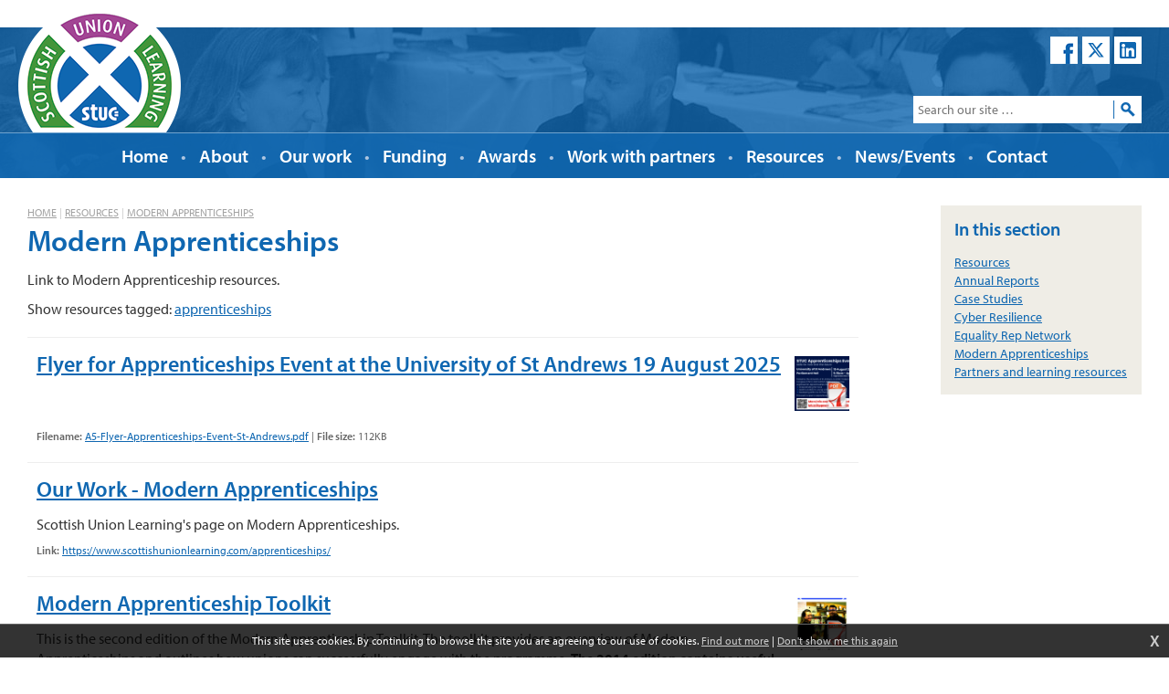

--- FILE ---
content_type: text/html; charset=UTF-8
request_url: https://www.scottishunionlearning.com/resources/?cat=39
body_size: 3239
content:
<!DOCTYPE html>
<html>
<head>
<title>Scottish Union Learning | Resources | Modern Apprenticeships</title>
<meta http-equiv="Content-Type" content="text/html; charset=utf-8">
<meta name="viewport" content="width=device-width, initial-scale=1.0">
<base href="https://www.scottishunionlearning.com/">
<link rel="stylesheet" href="https://use.typekit.net/rdp7bpf.css">
<link rel="stylesheet" type="text/css" href="/templates/fl_styles.css" media="all">
<link rel="stylesheet" type="text/css" href="/templates/sul.css?0114" media="all">
<link rel="image_src" href="https://www.scottishunionlearning.com/resources/562-tn.png">

<script type="text/javascript" src="https://www.scottishunionlearning.com/scripting/mootools.js?0626"></script>
<script type="text/javascript" src="https://www.scottishunionlearning.com/scripting/cmsplus_frontend.js?1025"></script>
<script async src="https://www.google.com/recaptcha/api.js"></script>
<meta property="og:site_name" content="Scottish Union Learning"><meta property="og:title" content="Resources | Modern Apprenticeships"><meta property="og:image" content="https://www.scottishunionlearning.com/resources/562-tn.png">
<script type="text/javascript" src="/scripting/sul.js?0318"></script>
<script async src="https://www.googletagmanager.com/gtag/js?id=G-3NXVLT4T9P"></script>
<script>
  window.dataLayer = window.dataLayer || [];
  function gtag(){dataLayer.push(arguments);}
  gtag('js', new Date());

  gtag('config', 'G-3NXVLT4T9P');
</script>
</head>
<body onload="" class="page_content">
<!--sphider_noindex-->

<div class="skipto textlabel"><a href="//resources/?cat=39#menu">Skip to menu</a><br><a href="//resources/?cat=39#maincontent">Skip to content</a></div>

<div id="msgwrap"><div id="msgbar" onclick="hidebar();" title="Click to close"><span id="message"></span></div></div>
<div id="topbar"><div id="topcont"></div></div>

<div id="header"><div class="headerimage" style="background-image: url('gfx/bg-header-3.jpg');"></div><div class="headercover"></div>
<div class="headwrap">
<a href="/" class="logo"><h1 class="textlabel">Scottish Union Learning</h1></a>
<div class="topright"><a href="https://www.facebook.com/scottishunionlearning" target="_blank" class="fb"><span class="access textlabel">Facebook</span></a><a href="https://x.com/unionlearning" target="_blank" class="tw"><span class="access textlabel">Twitter/X</span></a><a href="https://www.linkedin.com/company/scottish-union-learning%0A" target="_blank" class="li"><span class="access textlabel">LinkedIn</span></a></div>
<div class="searchbox"><form method="get" action="content/search/"><input type="text" id="search" name="q" value="" class="searchtext" placeholder="Search our site …"><input type="submit" value="" class="searchsub"></form></div>
</div>
<div id="menubutton"><div class="rowbar rowtop"></div><div class="rowbar"></div><div class="rowbar rowbottom"></div></div>
<a href="/content/search/" id="searchbutton"></a>
<div id="menu"><ul class="fl_menu fl_menucount9"><li id="menu_i_"><a href="/"><span class="menuwrap">Home</span></a></li><li id="menu_c_about"><a href="/about/"><span class="menuwrap">About</span></a><ul><li id="menu_c_about-structure_1"><a href="/about-structure/"><span class="menuwrap">Our structure</span></a></li><li id="menu_c_about-aims_1"><a href="/about-aims/"><span class="menuwrap">Aims and objectives</span></a></li><li id="menu_c_about-history_1"><a href="/about-history/"><span class="menuwrap">History of Scottish Union Learning</span></a></li></ul></li><li id="menu_c_work"><a href="/work/"><span class="menuwrap">Our work</span></a><ul><li id="menu_c_cyber-resilience_1"><a href="/cyber-resilience/"><span class="menuwrap">Cyber Resilience</span></a></li><li id="menu_c_equality-rep-network_1"><a href="/equality-rep-network/"><span class="menuwrap">Equality Rep Network</span></a></li><li id="menu_c_work-everyday-skills_1"><a href="/work-everyday-skills/"><span class="menuwrap">Everyday Skills</span></a><ul><li id="menu_c_work-every-day-skills-dyslexia_2"><a href="/work-every-day-skills-dyslexia/"><span class="menuwrap">Dyslexia</span></a></li><li id="menu_c_work-every-day-skills-quick-read_2"><a href="/work-every-day-skills-quick-read/"><span class="menuwrap">Quick reads</span></a></li></ul></li><li id="menu_c_work-highlands-islands_1"><a href="/work-highlands-islands/"><span class="menuwrap">Highlands and Islands</span></a></li><li id="menu_c_work-modern-apprenticeships_1"><a href="/apprenticeships/"><span class="menuwrap">Modern Apprenticeships</span></a><ul><li id="menu_c_work-modern-apprenticeships-faq_2"><a href="/work-modern-apprenticeships-faq/"><span class="menuwrap">Modern Apprenticeship - FAQs</span></a></li></ul></li><li id="menu_c_union-learning-development-days_1"><a href="/union-learning-development-days/"><span class="menuwrap">Union Learning Development Days</span></a></li></ul></li><li id="menu_c_funding"><a href="/funding/"><span class="menuwrap">Funding</span></a><ul><li id="menu_c_funding-learning_1"><a href="/funding-learning/"><span class="menuwrap">The Learning Fund</span></a></li><li id="menu_c_development-fund_1"><a href="/development-fund/"><span class="menuwrap">Development Fund</span></a></li></ul></li><li id="menu_c_awards"><a href="/awards/"><span class="menuwrap">Awards</span></a><ul><li id="menu_b_awards-learner-year_1"><a href="/blogs/awards-learner-year/"><span class="menuwrap">Learner of the Year Award</span></a></li><li id="menu_b_awards-equality_1"><a href="/blogs/awards-equality/"><span class="menuwrap">STUC Equality Award</span></a></li><li id="menu_b_awards-helen-dowie_1"><a href="/blogs/awards-helen-dowie/"><span class="menuwrap">Helen Dowie Award: Union Learning Rep (ULR) of the Year</span></a></li></ul></li><li id="menu_c_partners"><a href="/partners/"><span class="menuwrap">Work with partners</span></a><ul><li id="menu_c_partners-advisory_1"><a href="/partners-advisory/"><span class="menuwrap">Partners' Advisory Group</span></a></li><li id="menu_c_partners-union_1"><a href="/partners-union/"><span class="menuwrap">Union Advisory Group</span></a></li><li id="menu_c_partners-highlands-islands_1"><a href="/partners-highlands-islands/"><span class="menuwrap">H&amp;I Partners' Group</span></a></li><li id="menu_c_partners-scqf_1"><a href="/partners-scqf/"><span class="menuwrap">SCQF Partnership</span></a></li><li id="menu_c_partners-sds_1"><a href="/partners-sds/"><span class="menuwrap">Skills Development Scotland</span></a></li><li id="menu_c_partners-ou-2021_1"><a href="/partners-ou-2021/"><span class="menuwrap">The Open University in Scotland</span></a></li></ul></li><li id="menu_c_resources" class="current"><a href="/resources/"><span class="menuwrap">Resources</span></a><ul><li id="menu_e_99"><a href="https://www.scottishunionlearning.com/resources/?cat=7"><span class="menuwrap">Annual Reports</span></a></li><li id="menu_e_100"><a href="https://www.scottishunionlearning.com/resources/?cat=4"><span class="menuwrap">Case Studies</span></a></li><li id="menu_e_101"><a href="https://www.scottishunionlearning.com/resources/?cat=35"><span class="menuwrap">Cyber Resilience</span></a></li><li id="menu_e_102"><a href="https://www.scottishunionlearning.com/resources/?cat=15"><span class="menuwrap">Equality Rep Network</span></a></li><li id="menu_e_103"><a href="https://www.scottishunionlearning.com/resources/?cat=39"><span class="menuwrap">Modern Apprenticeships</span></a></li><li id="menu_e_104"><a href="https://www.scottishunionlearning.com/resources/?cat=2"><span class="menuwrap">Partners and learning resources</span></a></li></ul></li><li id="menu_c_news-events"><a href="/news-events/"><span class="menuwrap">News/Events</span></a><ul><li id="menu_b_news_1"><a href="/blogs/news/"><span class="menuwrap">Latest news</span></a></li><li id="menu_c_events_1"><a href="/events/"><span class="menuwrap">Forthcoming events</span></a></li><li id="menu_c_events-past_1"><a href="/events-past/"><span class="menuwrap">Past events</span></a></li></ul></li><li id="menu_c_contact"><a href="/contact/"><span class="menuwrap">Contact</span></a></li></ul></div>
</div>

<div class="maincontent">
<div class="lhswrap"><div class="lhs" id="maincontent">
<div class="breadcrumbs"><a href="/" class="noleft">Home</a>|<a href="/content/resources/">Resources</a>|<a href="/resources/?cat=39">Modern Apprenticeships</a></div>
<!--/sphider_noindex-->
<h1 class="maintitle">Modern Apprenticeships</h1>

<div><p> Link to Modern Apprenticeship resources.</p><p>Show resources tagged: <a href="/resources/?cat=39&amp;tag=apprenticeships">apprenticeships</a> </p><div class="resource"><a target="_blank" href="/resources/A5-Flyer-Apprenticeships-Event-St-Andrews.pdf" style="border-width: 0;"><img src="/resources/562-tn.png" style="height: 60px;" alt="Download file" class="thumbborder"></a><h3><a target="_blank" href="/resources/A5-Flyer-Apprenticeships-Event-St-Andrews.pdf">Flyer for Apprenticeships Event at the University of St Andrews 19 August 2025</a></h3><p>

</p><div class="clear"></div>

<span class="resfoot"><b>Filename:</b> <a target="_blank" href="/resources/A5-Flyer-Apprenticeships-Event-St-Andrews.pdf">A5-Flyer-Apprenticeships-Event-St-Andrews.pdf</a> | <b>File size:</b> 112KB </span></div>

<div class="resource"><h3><a target="_blank" href="/resources/458.lnk">Our Work - Modern Apprenticeships</a></h3><p>

Scottish Union Learning's page on Modern Apprenticeships.<br></p>

<span class="resfoot"><b>Link:</b> <a target="_blank" href="/resources/458.lnk">https://www.scottishunionlearning.com/apprenticeships/</a></span><div class="clear"></div></div>

<div class="resource"><a target="_blank" href="/resources/MAP-Toolkit-April-2014-v2.0.pdf" style="border-width: 0;"><img src="/resources/7-tn.png" style="height: 60px;" alt="Download file" class="thumbborder"></a><h3><a target="_blank" href="/resources/MAP-Toolkit-April-2014-v2.0.pdf">Modern Apprenticeship Toolkit</a></h3><p>

This is the second edition of the Modern Apprenticeship Toolkit. The toolkit provides an overview of Modern Apprenticeships and outlines how unions can successfully engage with the programme. <strong>The 2014 edition contains useful information, however is being updated to reflect changes in Scotland.</strong></p><div class="clear"></div>

<span class="resfoot"><b>Filename:</b> <a target="_blank" href="/resources/MAP-Toolkit-April-2014-v2.0.pdf">MAP-Toolkit-April-2014-v2.0.pdf</a> | <b>File size:</b> 2527KB </span></div>

<div class="resource"><a target="_blank" href="/resources/MAP-Case-Studies-Apr-2014-v2.0.pdf" style="border-width: 0;"><img src="/resources/8-tn.png" style="height: 60px;" alt="Download file" class="thumbborder"></a><h3><a target="_blank" href="/resources/MAP-Case-Studies-Apr-2014-v2.0.pdf">Modern Apprenticeship Case Studies</a></h3><p>

This second edition of the Modern Apprenticeship Case Studies publication has a greater focus on equalities. As outlined in the ‘Modern Apprenticeship Toolkit’, there continues to be a problem with gender based occupational segregation and under-representation of women, BME and disabled workers on the programme. This publication aims to demonstrate that this need not be the case and that good trade union and employment practice can be built on to ensure that the make-up of the workers on Modern Apprenticeships reflects the demographics of Scotland.</p><p>These case studies were gathered by Scottish Union Learning during visits to workplaces across Scotland. The examples cover many aspects of Modern Apprenticeships including levels, workplaces and industries and the role of unions. The examples included give reflective snapshots of union engagement with the Modern Apprenticeship programme, but are not an exhaustive collection.</p><div class="clear"></div>

<span class="resfoot"><b>Filename:</b> <a target="_blank" href="/resources/MAP-Case-Studies-Apr-2014-v2.0.pdf">MAP-Case-Studies-Apr-2014-v2.0.pdf</a> | <b>File size:</b> 3479KB  | Tags: <a href="/resources/?cat=39&amp;tag=apprenticeships">apprenticeships</a> </span></div>

<div class="resource"><a target="_blank" href="/resources/MAP-Your-Rights-Apr-2014-v2.0.pdf" style="border-width: 0;"><img src="/resources/9-tn.png" style="height: 60px;" alt="Download file" class="thumbborder"></a><h3><a target="_blank" href="/resources/MAP-Your-Rights-Apr-2014-v2.0.pdf">Your Rights as a Modern Apprentice</a></h3><p>

The 2014 edition contains useful information, however is being updated to reflect changes in Scotland.</p><div class="clear"></div>

<span class="resfoot"><b>Filename:</b> <a target="_blank" href="/resources/MAP-Your-Rights-Apr-2014-v2.0.pdf">MAP-Your-Rights-Apr-2014-v2.0.pdf</a> | <b>File size:</b> 795KB </span></div>

</div><div class="fl_rsslinks"></div><!--sphider_noindex-->
</div></div>
<div class="rhs">
<div class="rhsbox boxfirst">
<h4 class="section">In this section</h4>
<ul><li><a href="/resources/">Resources</a></li><li><a href="https://www.scottishunionlearning.com/resources/?cat=7">Annual Reports</a></li><li><a href="https://www.scottishunionlearning.com/resources/?cat=4">Case Studies</a></li><li><a href="https://www.scottishunionlearning.com/resources/?cat=35">Cyber Resilience</a></li><li><a href="https://www.scottishunionlearning.com/resources/?cat=15">Equality Rep Network</a></li><li><a href="https://www.scottishunionlearning.com/resources/?cat=39">Modern Apprenticeships</a></li><li><a href="https://www.scottishunionlearning.com/resources/?cat=2">Partners and learning resources</a></li></ul>
</div>


</div>
<div class="clear"></div>
</div>

<div class="footer">
© Scottish Union Learning <span class="divider">•</span> <a href="/content/accessibility/">Accessibility</a><br>
<a href="http://www.fuzzylime.co.uk/" target="_blank" class="final">Responsive website design and development by fuzzylime.</a>
</div>
<div class="pad"></div>
<!--/sphider_noindex-->
<img src="/gfx/fl_loading.gif" alt="Loading" id="fl_loading">
<div id="cookieinfo"></div>
</body>
</html>


--- FILE ---
content_type: text/css
request_url: https://www.scottishunionlearning.com/templates/sul.css?0114
body_size: 4143
content:
* { margin: 0; padding: 0; border: 0; }
html, body { height: 100%; background: #fff; color: #666; font: 16px/22px myriad-pro, sans-serif; color: #333; }
p { margin: 10px 0 0; }
ul { margin: 10px 20px 0; list-style: square; }
ol { margin: 10px 20px 0; }
a { color: #0f67b1; }
a:hover { text-decoration: none; color: #439438; }
b, strong { font-weight: 600; }

::selection { background: #666; color: #fff; }
::-moz-selection { background: #666; color: #fff; }

h1, h2, h3, h4 { color: #0f67b1; margin: 15px 0; font-weight: 600; }
h1 { font-size: 32px; line-height: 34px; margin-top: 0; }
h2 { font-size: 28px; line-height: 30px; }
h3 { font-size: 24px; line-height: 26px; }
h4 { font-size: 20px; line-height: 22px; }
h2 b, h3 b, h2 strong, h3 strong, h4 b, h4 strong { font-weight: 600; }
.textlabel { position: absolute; margin-left: -9999px; }
.pad { height: 30px; }

#header { background: #0f67b1; position: absolute; height: 165px; top: 30px; left: 0; right: 0; z-index: 20; }
.headwrap { max-width: 1400px; padding: 0 30px; height: 165px; position: relative; margin: 0 auto; }
.headerimage { position: absolute; top: 0; left: 0; bottom: 0; right: 0; background-size: cover; background-position: center; }
.headercover { position: absolute; top: 0; left: 0; bottom: 0; right: 0; background: rgba(15,103,177,0.8); }

.logo { width: 178px; height: 140px; position: absolute; top: -25px; left: 20px; background: url('../gfx/logo-border.png') no-repeat center top; background-size: auto 145px; }
.topright { float: right; padding-top: 10px; }
.topright a { float: left; margin-left: 5px; width: 30px; height: 30px; background-size: contain; }
.topright a.fb { background-image: url('../gfx/icon-facebook.png'); }
.topright a.tw { background: #fff url('../gfx/icon-x.svg') no-repeat center; background-size: 18px auto; }
.topright a.li { background: #fff url('../gfx/icon-li.svg') no-repeat center; background-size: 18px auto; }
.topright a.yt { background-image: url('../gfx/icon-yt.png'); }

.searchbox { width: 250px; height: 30px; position: absolute; background: #fff; bottom: 60px; right: 30px; }
input.searchtext { width: 209px; height: 30px; padding: 0 5px; position: absolute; border: 0; -webkit-appearance: none; border-radius: 0; color: #666; font: 14px myriad-pro, sans-serif!important; margin: 0; left: 0; background: transparent!important; }
input.searchtext:focus { color: #333; }
.searchbox input.searchsub { position: absolute; right: 0; width: 31px; height: 30px; padding: 0; border: 0; cursor: pointer; box-sizing: border-box; background: url('../gfx/magnify.png') no-repeat center left; background-size: auto 20px; margin: 0; border-radius: 0; }
input.searchsub:hover, input.searchsub:focus { opacity: 0.8; }

#menu { background: rgba(15,103,177,0.8); position: absolute; bottom: 0; left: 0; right: 0; border-top: 1px solid #70a3ce; font-size: 20px; line-height: 49px; text-align: center; }
.fl_menu { margin: 0; list-style: none; }
.fl_menu li, .fl_menu a { display: inline-block; }
.fl_menu a { color: #fff; font-weight: 600; text-decoration: none; margin: 0 4px; }
.fl_menu a:hover { color: #adc5e0; }
.fl_menu li:before { content: "•"; margin: 0 4px; color: #adc5e0; }
#menu_i_:before, .fl_menu ul li:before { display: none; }
.fl_menu ul { overflow: hidden; position: absolute; margin: 0 0 0 15px; list-style: none; display: none; }
.fl_menu ul li, .fl_menu ul a { display: block; }
.fl_menu ul a { text-align: left; margin: 0; padding: 5px 10px; font-size: 16px; line-height: 22px; background: #0f67b1; }
.fl_menu ul a:hover { color: #fff; background: #adc5e0; }
.fl_menu li:hover ul, .fl_menu li.hovered ul { display: block; }
.fl_menu li.hovered ul { height: auto!important; }
.fl_menu ul ul { display:none!important; }

#header.fixed { position: fixed; top: -116px; }

.maincontent { padding: 225px 30px 30px; max-width: 1400px; margin: 0 auto; }

.lhswrap { float: left; width: 100%; }
.lhs { margin-right: 220px; padding-right: 90px; min-height: 250px; }
.breadcrumbs { font-size: 12px; line-height: 16px; color: #ccc; text-transform: uppercase; margin-bottom: 5px; }
.breadcrumbs a { display: inline-block; margin: 0 3px; color: #666; }
.breadcrumbs a.noleft { margin-left: 0; }

.cms_imgleft { border: 0; margin: 3px 10px 10px 0; float: left; max-width: 250px; height: auto!important; }
.cms_imgright { border: 0; margin: 3px -60px 10px 10px; float: right; max-width: 250px; height: auto!important; clear: right; }
blockquote { background: #efede6; padding: 10px 20px 20px; margin: 20px; }
.lhs ul { list-style: none; }
.lhs ul li:before { color: #0f67b1; content: "\25CF"; position: relative; font-size: 14px; line-height: 14px; margin: 0 7px 0 -14px; }
.lhs li { margin-top: 3px; }
ul.questions { margin-top: -50px; padding-top: 50px; }
.questiontitle { margin-top: -50px; padding-top: 65px; }
.questionanswer { position: relative; border-bottom: 1px solid #eee; padding-bottom: 15px; }

.rhs { float: right; width: 220px; margin-left: -220px; font-size: 16px; line-height: 22px; color: #666; position: relative; }
.rhsbox { background: #efede6; margin-top: 30px; padding: 15px; font-size: 14px; line-height: 20px; }
.rhsbox h4 { margin: 0 0 15px; }
.rhsbox ul { margin: 0; list-style: none; }
.rhsbox ul ul { margin: 5px 10px; }
.rhsbox.boxfirst { margin-top: 0; }
.rhs img { float: right; width: 48px; height: 48px; margin: 3px 0 5px 5px; }
.rhs a.newsheading { display: block; font-weight: 600; }

.footer { background: #0f67b1; color: #fff; text-align: center; padding: 40px 20px; font-size: 12px; line-height: 18px; }
.footer a { color: #fff; }
.divider { color: #adc5e0; margin: 0 5px; }

.topright a:hover, .breadcrumbs a, .footer a:hover { opacity: 0.6; }

.fl_blogintro, .fl_blogpost1, .fl_blogpost2 { margin-top: 30px; border-bottom: 1px solid #eee; padding-bottom: 30px; }
.fl_blogintro { margin-top: 0; }
#fl_commsbox { clear: both; margin: 0; padding: 0; border: 0; background: transparent; }
.fl_commentname, .fl_commentmessage { margin-left: 0; }
.fl_blogentrytitle, .fl_newspreview h2 { margin-bottom: 10px; }
.fl_postinfo { font-size: 12px; line-height: 16px; margin-bottom: 20px; color: #999; }
.fl_comment1, .fl_comment2 { padding: 20px; font-size: 16px; line-height: 20px; }
.fl_comment1 { background: #eceae6; }
.fl_comment2 { background: transparent; }
.fl_commentname { font-size: 12px; line-height: 16px; }
.fl_newsfirst { margin-top: -5px; }
.fl_blogfooter { color: #999; margin-top: 20px; }
h2.fl_blogentrytitle { margin-top: -20px; }
.fl_newspreview h2.fl_blogentrytitle { margin-top: -30px; }
.fl_rsslinks, #fl_tracksbox { display: none; }
.page_blogs .fl_rsslinks { display: block; margin-bottom: 10px; }
.fl_commform { margin-bottom: 20px; }
.fl_tags { font-size: 12px; text-transform: uppercase; }

.fl_mailform label, .fl_commform label, .lhs label { display: block; font-size: 12px; line-height: 16px; text-transform: uppercase; margin: 8px 0 3px; font-weight: 600; color: #666; }
input, textarea { -webkit-appearance: none; border-radius: 0; }
input, textarea, .fl_mailform textarea, select, button { font: 14px myriad-pro, sans-serif; color: #666; border: 0; background: #efede6; width: 500px; margin-right: 5px; display: block; padding: 10px; }
select { width: 520px; }
input.checkbox { border: 0; width: auto; display: inline; background: transparent; -webkit-appearance: checkbox; }
input:hover, textarea:hover, select:hover { background-color: #efede6; }
input:focus, textarea:focus, select:focus { background-color: #efede6; color: #333; }
.signuptcs { width: 508px; font-size: 12px; line-height: 16px; border: 1px solid #eee; padding: 1px 10px; overflow: auto; height: 150px; }
select#usertitle { width: auto; display: inline; }
input#titleother { width: 150px; display: inline; visibility: hidden; }

input.emailsub, input.passsub, input.commentsub, input.formsub, a.button { display: block; width: auto; font-weight: 600; font-size: 16px; margin: 10px 5px 10px 0; padding: 8px 15px; color: #fff; border: 0; background: #0f67b1; border-radius: 2px 2px 3px 3px; border-bottom: 2px solid #0c528e; cursor: pointer; text-decoration: none; -webkit-transition-property: none; transition-property: none; }
a.button { display: inline-block; }
input.emailsub:hover, input.passsub:hover, input.commentsub:hover, input.formsub:hover, a.button:hover { background-color: #639ccc; border-color: #0c528e; color: #fff; }
input.emailsub:active, input.passsub:active, input.commentsub:active, input.formsub:active, a.button:active { background-color: #0c528e; border: 0; color: #fff; margin-top: 12px; }

img.antispam { float: left; border: 1px solid #ccc; margin: 0 6px 6px 0; }
.spamopts { float: left; }
#antispambox { float: left; width: 100%; }
#antispambox #playcaptcha, a.antispamchange { background-color: #eee; display: block; margin-bottom: 6px; }
#playcaptcha, a.antispamchange { width: 36px; height: 36px; overflow: hidden; position: relative; padding: 0; border: 1px solid #ccc; }
#antispambox #playcaptcha { background: #eee url('../gfx/icons/control_play_blue.png') no-repeat center; background-size: 16px auto!important; cursor: pointer; }
#antispambox #playcaptcha:hover, a.antispamchange:hover { border-color: #999; background-color: #dff4ff; }
a.antispamchange:hover img { position: absolute; bottom: 0; }
#antispambox #playcaptcha.playing { background-image: url('../gfx/icons/control_stop_blue.png'); }
#playcaptcha.loading { background-image: url('../gfx/fl_loading.gif')!important; }
#enteredpass { margin-top: 5px; }

.helpwrap { position: absolute; cursor: default; margin: -3px 0 0 0; font-weight: 600; font-size: 14px; color: #666; padding: 2px 10px; }
.helpwrap:hover { color: #666; }
.helpshow { display: none; position: absolute; left: -86px; top: 16px; width: 200px; text-align: center; z-index: 20; font-weight: 500; }
.helpwrap:hover .helpshow { display: block; }
.helparrow { display: block; position: relative; z-index: 19; height: 10px; width: 12px; margin: 0 auto; background: url('../gfx/help-arrow.png'); }
.helpcontent { display: block; position: relative; top: -1px; z-index: 18; background: #f6f6f6; border: 1px solid #ccc; border-radius: 3px; font-size: 14px; line-height: 20px; color: #666; text-transform: none; padding: 8px 5px; }

.resource, .event { margin-top: 20px; border-top: 1px solid #eee; border-bottom: 1px solid #eee; margin-bottom: -21px; padding: 0 10px 20px; background: #fff; clear: left; display: block; text-decoration: none; }
.resource:hover, .event:hover { background: #efede6; border-color: #70a3ce; position: relative; }
.event, .event:hover { color: #333; }
.resource img { float: right; margin: 20px 0 10px 10px; }
.event img { float: right; margin: 0 0 10px 10px; }
.resource .resfoot { font-size: 12px; line-height: 16px; color: #666; display: block; margin-top: 10px; }
.resourceend { height: 30px; }
.resource:last-child, .event:last-child { margin-bottom: 0; }

div.eventinfo { float: right; background: #efede6; width: 250px; margin: 0 -60px 10px 10px; }
div.eventinfo .eventimg { max-width: 100%; }
#map_canvas { height: 250px; }
div.eventinfo p { padding: 0 15px 15px; }

.page_front .breadcrumbs, .page_front h1.maintitle, .page_front .rhs { display: none; }
.page_front .lhs { margin-right: 0; padding-right: 0; }
.frontbox { background: #efede6; display: inline-block; vertical-align: top; width: 32%; margin-top: 2%; }
.frontbox .cms_inplace { display: block; margin: 0 auto; }
.intro { width: 32%; display: inline-block; margin-right: 2%; font-size: 18px; line-height: 24px; color: #666; vertical-align: top; }
#imgfade { width: 66%; background: #ccc; display: inline-block; position: relative; height: 0; padding-bottom: 36%; }
.imgfront { position: absolute; top: 0; bottom: 0; left: 0; right: 0; overflow: hidden; -webkit-transition: none; transition: none; }
.imgfront img { width: 100%; }
.notclickable { cursor: default; }
.blocktext { position: absolute; bottom: 0; left: 0; right: 0; padding: 274px 20px 20px; color: #fff; background: url('../gfx/bg-fade.png') repeat-x bottom; }
.blocktext h2 { color: inherit; font-size: 24px; line-height: 26px; margin: 0; }
.blocktext p { font-size: 18px; line-height: 22px; font-weight: 600; margin-top: 5px; }
.imgfront:hover .blocktext { opacity: 0.6; }
.dots { position: absolute; top: 10px; right: 10px; z-index: 10; }
.dots a { position: static; width: 9px; height: 9px; background: #ccc; float: left; margin-left: 4px; border: 3px solid #fff; border-radius: 50%; }
.dots a.curdot { background: #0f67b1!important; border-color: #fff; }
.dots a:hover { background: #439438; }
.frontbox ul.tweets { max-height: 520px; overflow: auto; -webkit-overflow-scrolling: touch; word-wrap: break-word; }

#box_2 { margin: 2% 2% 0; }
.frontbox p, .frontbox h3, .frontbox ul { padding: 0 15px; }
.frontevent strong { color: #666; }
.frontbox ul small { display: block; text-align: right; color: #666; font-weight: 600; }
.frontbox img { max-width: 100%; display: block; margin: 5px auto; }
.frontbox a.newsheading { font-weight: 600; }
.frontbox .eventdesc { padding: 5px 15px 0; }
p.right { margin-bottom: 15px; text-align: right; }
blockquote.err404 { margin: 0 0 2%; font-size: 20px; line-height: 26px; color: #666; }
.err { color: #c00; }

#fl_loading { display: none; position: fixed; top: 10px; right: 10px; background: #fff; padding: 3px; border: 1px solid #ccc; z-index: 50; }
#cookiebar { font-size: 12px; line-height: 16px; }
#cookiebar a { display: inline-block; }

iframe { max-width: 100%; }
#searchresults div.url { font-size: 12px; line-height: 16px; text-align: right; }
#searchresults #other_pages { margin-bottom: 10px; }

#msgbar { font-family: myriad-pro, sans-serif; }
#fl_gallwrap { z-index: 50; }
.fl_gallinc { margin: 15px 0; }
.gallthumbnail { float: none; display: inline-block; border: 1px solid #0f67b1; margin-bottom: 0; }
.gallthumbnail:hover { border-color: #439438; }

a, .resource, .blocktext { -webkit-transition-duration: 0.2s; transition-duration: 0.2s; -webkit-transition-property:color,background,border,opacity; transition-property:color,background,border,opacity; }

@media (-webkit-min-device-pixel-ratio: 1.5), (min-resolution: 1.5dppx), (min-resolution: 144dpi) {
	.logo { background-image: url('../gfx/logo-border@2x.png'); }
	.topright a.fb { background-image: url('../gfx/icon-facebook@2x.png'); }
	.topright a.yt { background-image: url('../gfx/icon-yt@2x.png'); }
	.searchbox input.searchsub { background-image: url('../gfx/magnify@2x.png'); }
	#searchbutton { background-image: url('../gfx/magnify-r@2x.png')!important; background-size: 16px auto!important; }
}

@media all and (min-width: 1100px) {
	.cms_imgleft, .cms_imgright { max-width: 300px; }
	div.eventinfo { width: 300px; }
	.intro { font-size: 20px; line-height: 26px; }
	.fl_menu a { margin: 0 10px; }

}
@media all and (min-width: 1200px) {
	.cms_imgleft, .cms_imgright { max-width: 350px; }
	div.eventinfo { width: 350px; }
	.intro { font-size: 22px; line-height: 28px; }
}
@media all and (max-width: 979px) {
    html, body { min-width: 320px; -webkit-text-size-adjust:none; }
    #menu { font-size: 16px; }
	.fl_menu a { margin: 0 2px; }
	.fl_menu ul { margin-left: 10px; }
	.fl_menu ul a { padding: 5px 10px; }
	.intro { width: 100%; margin: 0 0 2%; }
	#imgfade { width: 100%; padding-bottom: 55%; }
}

@media all and (max-width: 889px) {
	.lhs { margin-right: 0; padding-right: 0; }
	.cms_imgright, div.eventinfo { margin-right: 0; }
	.rhs { float: none; width: auto; clear: left; margin: 0; padding-top: 30px; }
	.frontbox { height: auto!important; width: 100%; }
	#box_2 { margin: 2% 0 0; }
}

@media all and (max-width: 767px) {
	img { max-width: 100%; }
    input, textarea, .fl_mailform textarea, select { width: 100%; -moz-box-sizing: border-box; box-sizing: border-box; }

	.headerimage, .headercover, .topright, .searchbox, .pad { display: none; }
	#header { top: 0; height: 63px; position: fixed; border-top: 10px solid #fff; }
	.headwrap { height: auto; }
	.logo { position: relative; margin: -5px auto 0; width: 90px; height: 68px; top: 0; left: 0; display: block; background-size: auto 73px;}
	.maincontent { padding-top: 103px; }
	    

	#menubutton, #searchbutton { position: absolute; top: 11px; left: 30px; width: 38px; height: 38px; background: transparent; cursor: pointer; z-index: 10; border: 1px solid #fff; -webkit-tap-highlight-color: rgba(0,0,0,0); -webkit-user-select: none; }
    #menubutton .rowbar { position: absolute; top: 19px; left: 8px; width: 22px; height: 2px; background: #fff; }
    #menubutton .rowtop { top: 11px; }
    #menubutton .rowbottom { top: 27px; }
    #menubutton.menushown { background: #439438; border-color: #439438; }
    #menubutton.menushown .rowbar { background: #fff; }
    #menubutton:active { background: #fff; border-color: #fff; }
    #menubutton:active .rowbar { background: #0f67b1; }
    
    #searchbutton { left: auto; right: 30px; background: url('../gfx/magnify-r.png') no-repeat center; }
    #searchbutton:active { background-color: #439438; border-color: #439438; -webkit-transition: none; transition: none; }
    
    #menu { display: block; height: auto; position: fixed; top: 73px; left: 0; right: 0; bottom: 0; background: transparent; z-index: 10; overflow: auto; -webkit-overflow-scrolling: touch; }
	#menu.menunone { display: none; }
	.fl_menu { height: auto; display: block; padding: 0; background: #0f67b1; left: 0; right: 0; margin: 0; border-bottom: 1px solid #70a3ce; }
	#menu_i_ { position: relative; left: 0; }
	.fl_menu li { display: block; border: 0!important; width: auto!important; height: auto; float: none; line-height: 16px; }
	.fl_menu li:before { display: none; }
	.fl_menu a { display: block; width: auto!important; font-size: 16px; line-height: 18px; padding: 10px 20px; height: auto; margin: 0; background-image: none!important; }
	.fl_menu a span { display: inline!important; border: 0; position: static!important; margin: 0!important; }
    .fl_menu ul { position: relative; width: auto; margin: 0; padding: 0; background: none; display: none!important; text-align: center;  top: 0; height: auto!important; width: auto!important; left: 0; border: 0; }
    .fl_menu li:hover ul, .fl_menu li.hovered ul { display: block!important; }
    .fl_menu ul li { display: inline-block; width: auto; margin: 0; padding: 0; }
    .fl_menu ul a { border: 0; display: inline-block; font-size: 14px; line-height: 16px; }
	.fl_menu > li.hassubmenu > a:after { position: absolute; right: 10px; content: "\25BC"; font-size: 10px; }
	.fl_menu > li.hovered > a:after, .fl_menu > li:hover > a:after { content: ""; }

}

@media all and (max-width: 599px) {
	.cms_imgleft, .cms_imgright { max-width: 200px; }
	div.eventinfo { width: 200px; }
}

@media all and (max-width: 479px) {
	.cms_imgleft, .cms_imgright { max-width: 150px; }
	.intro { font-size: 16px; line-height: 22px; }
}
@media all and (max-width: 399px) {
	.cms_imgleft, .cms_imgright, .event img { max-width: 120px; }
	.maincontent { padding: 93px 10px 20px; }
	#menubutton { left: 10px; }
	#searchbutton { right: 10px; }
	.footer .divider { display: block; height: 0; overflow: hidden; }
	.footer a.final { display: inline-block; margin-top: 5px; }
	.rhs { padding-top: 20px; }
	.rhsbox { margin-top: 20px; }
	div.eventinfo, .eventinfo .eventimg { width: 100%; }
}

#map_canvas .gm-style-mtc button { display: none!important; }

--- FILE ---
content_type: text/javascript
request_url: https://www.scottishunionlearning.com/scripting/sul.js?0318
body_size: 11899
content:
/* map stuff */

var map;
var infowindow;
var maploaded = 0;
var mapzoom = 0;
var pointsarray = [];
var areasarray = [];
var shownlayers = [];
var infowindows = [];

var inited = 0;

function showtoggle(catid) {
	closeinfo();
	if($('cat_' + catid).checked == true) {
		for (var i = 0; i < pointsarray.length; i++) {
			if(pointsarray[i].myCat == catid) pointsarray[i].setVisible(true);
		}
		for (var i = 0; i < areasarray.length; i++) {
			if(areasarray[i].myCat == catid) areasarray[i].setMap(map);
		}
	}
	else {
		for (var i = 0; i < pointsarray.length; i++) {
			if(pointsarray[i].myCat == catid) {
				if(infowindows[i]) infowindows[i].close(map,pointsarray[i]);
				pointsarray[i].setVisible(false);
			}
		}
		for (var i = 0; i < areasarray.length; i++) {
			if(areasarray[i].myCat == catid) areasarray[i].setMap(null);
		}
	}
}
function closeinfo() {
	for (var i = 0; i < infowindows.length; i++) infowindows[i].close(map,pointsarray[i]);
}

function initialize() {
	if($('map_canvas') || $('mapcontainer')) {
		if(inited != 1) {
			inited = 1;
			var latlng = new google.maps.LatLng(55.805261,-3.982919);
			var myOptions = {
				zoom: 9,
				center: latlng,
				controlSize: 20,
				mapTypeId: google.maps.MapTypeId.ROADMAP
			};
			if($('map_canvas')) map = new google.maps.Map($('map_canvas'), myOptions);
			else map = new google.maps.Map($('mapcontainer'), myOptions);
			google.maps.event.addListener(map, 'tilesloaded', function() { maploaded = 1; });
			google.maps.event.addListener(map, 'click', function() { closeinfo(); });
		}
	}
}

function dopoint(title, place, image, text, catid, isaddress) {
	if(isaddress == 1) {
		var geocoder = new google.maps.Geocoder();
		geocoder.geocode( { 'address': place}, function(results, status) {
			if (status == google.maps.GeocoderStatus.OK) {
				if(text != '') var infowindow = new google.maps.InfoWindow({ content: text, maxWidth: 350 });
				var marker = new google.maps.Marker({
					position: results[0].geometry.location,
					map: map,
					title: title,
					icon: image
				});
				marker.myCat = catid;
				pointsarray.push(marker);
				if(text != '') {
					infowindows.push(infowindow);
					google.maps.event.addListener(marker, 'click', function() { closeinfo(); infowindow.open(map,marker); });
				}
			}
		});
	
	}
	else {
		var infowindow = new google.maps.InfoWindow({ content: text, maxWidth: 350 });
		place = place.split(",");
		var useplace = new google.maps.LatLng(place[0], place[1]);
		if(text == "") {
			var marker = new google.maps.Marker({
				position: useplace,
				map: map,
				title: title,
				icon: image,
				zIndex:  google.maps.Marker.MAX_ZINDEX + 1
			});
		
		}
		else {
			var marker = new google.maps.Marker({
				position: useplace,
				map: map,
				title: title,
				icon: image
			});
		}
		marker.myCat = catid;
		pointsarray.push(marker);
		if(text != '') {
			infowindows.push(infowindow);
			google.maps.event.addListener(marker, 'click', function() { closeinfo(); infowindow.open(map,marker); });
		}
	}
}

function dopolypoint(title, place, image, text, catid) {
	var infowindow = new google.maps.InfoWindow({ content: text, maxWidth: 350 });
	var marker = new google.maps.Marker({
		position: place,
		map: map,
		title: title,
		icon: image
	});
	marker.myCat = catid;
	pointsarray.push(marker);
	infowindows.push(infowindow);
	google.maps.event.addListener(marker, 'click', function() { closeinfo(); infowindow.open(map,marker); });
}

function dopolygon(points, title, image, text, catid) {
	var polygon = new google.maps.Polygon({
		paths: points,
		strokeColor: "#7ac142",
		strokeOpacity: 0.8,
		strokeWeight: 2,
		fillColor: "#7ac142",
		fillOpacity: 0.35
	});
	polygon.myCat = catid;
	polygon.setMap(map);
	areasarray.push(polygon);
	var bounds = new google.maps.LatLngBounds();
	for (var i = 0; i < points.length; i++) {
		bounds.extend(points[i]);
	}
	dopolypoint(title, bounds.getCenter(), image, text, catid);
}

function dobounds() {
	var bounds = new google.maps.LatLngBounds();
	for(var i = 0; i < pointsarray.length; i++) {
		bounds.extend(pointsarray[i].position);
	}
	map.fitBounds(bounds);
	if(pointsarray.length == 1) map.setZoom(12);
	setTimeout(function() { mapzoom = 1; }, 500);
}

function checkbounds() {
	if(pointsarray.length == points) dobounds();
	else setTimeout(function() { checkbounds(); }, 100);
}

function checkmap() {
	if(maploaded == 1) {
		if(points > 0) {
			domap();
			checkbounds();
		}
	}
	else setTimeout(function() { checkmap(); }, 100);
}

// Change these
var rotatetime = 3000; // Time for each image to be displayed in milliseconds
var fadetime = 1000; // Time for cross-fade in milliseconds

// Don't touch these!
var rotateimgs = new Array();
var toppos = 0;
var pos = 0;
var go, topgo;
var inprogress = 0;

function getmainimages(div) {
	var container = $(div);
	var useel = "A";
	var count = 0;
	for(var i = 0; i < container.childNodes.length; i++) {
		if(container.childNodes[i].nodeName == useel) {
			$('fadeimg_' + count).setStyle('display', 'none');
			rotateimgs[rotateimgs.length] = container.childNodes[i];
			if(rotateimgs.length == 1) container.childNodes[i].setStyle('display', 'block');
			count++;
		}
	}
	if(rotateimgs.length > 1) go = setInterval(rotateimages, rotatetime + fadetime);
	$('dot_0').className += " curdot";
}

function rotateimages() {
	if(!rotateimgs[pos + 1]) var newpos = 0;
	else var newpos = pos + 1;
	fadeimg(rotateimgs[newpos], rotateimgs[pos]);
	pos = newpos;
}

function fadeimg(el, oldel) {
	var myFade = new Fx.Tween($(el.id), {
		duration: fadetime,
		onStart: function() { inprogress = 1; },
		onComplete: function() { 
			oldel.style.display = "none";
			inprogress = 0;
		}
	});
	myFade.set('opacity', 0);
	el.style.display = "block";
	oldel.style.zIndex = 4;
	el.style.zIndex = 5;
	myFade.start('opacity', 1);
	var newimgid = el.id.split('_');
	if($('dot_' + newimgid[1])) {
		for(var j = 0; j <= 3; j++) {
			$('dot_' + j).removeClass("curdot");
			if(newimgid[1] == j) $('dot_' + j).addClass("curdot");
		} 
	}
}

function fadeto(newpos) {
	if(newpos != pos && inprogress != 1) {
		fadeimg(rotateimgs[newpos], rotateimgs[pos]);
		pos = newpos;
		clearInterval(go);
	}
}

function sizefront() {
	$('box_1').setStyle('height', 'auto');
	$('box_2').setStyle('height', 'auto');
	$('box_3').setStyle('height', 'auto');
	var h1 = $('box_1').getSize().y;
	var h2 = $('box_2').getSize().y;
	var h3 = $('box_3').getSize().y;
	
	var uh = h1;
	if(h2 > uh) uh = h2;
	if(h3 > uh) uh = h3;

	$('box_1').setStyle('height', uh + 'px');
	$('box_2').setStyle('height', uh + 'px');
	$('box_3').setStyle('height', uh + 'px');
	
}

var cf = "a";
function checkpos() {
	if(screensize >= 768) {
		var sp = window.getScroll().y;
		if(sp > 145) {
			if(cf == "a") {
				cf = "f";
				$('header').addClass('fixed');
			}
		}
		else if(cf == "f") {
			cf = "a";
			$('header').removeClass('fixed');
		}
	}
}

var heights = [];
var myMenu = [];
var prepped = 0;
function prepmenu() {
	if(prepped != 1) {
		prepped = 1;
		var menu = $('menu').firstChild;
		var curitem;
		for(var i = 0; i < menu.childNodes.length; i++) {
			curitem = menu.childNodes[i];
			if(curitem.childNodes[1]) {
			    curitem.childNodes[1].id = "submenu_" + i;
				curitem.childNodes[1].style.height = 'auto';
				curitem.childNodes[1].style.display = 'block';
				heights[curitem.id] = $('submenu_' + i).getSize();
				curitem.childNodes[1].style.height = '0';
				$(curitem.id).addEvent('mouseenter', function() {
					doSlide(this.id, 'in');
				});
				$(curitem.id).addEvent('mouseleave', function() {
					doSlide(this.id, 'out');
				});
			}
		}
	}
}
function doSlide(parentid, dir) {
	var submenu = $(parentid).childNodes[1];
	var elheight = heights[parentid].y;
	if(!myMenu[parentid]) {
		myMenu[parentid] = new Fx.Tween(submenu, {
			duration: 200,
			link: 'cancel',
			property: 'height'
		});
	}
	if(dir == 'in') myMenu[parentid].start(elheight);
	else myMenu[parentid].start(0);
}

function is_touch_device() {
    return (typeof window.orientation !== "undefined") || (navigator.userAgent.indexOf('IEMobile') !== -1);
}
function is_touch_support() {
	return !!('ontouchstart' in window);
}

var curclicked = "", curlinks = [], screensize = 0, lastscreensize = 0, screeny = 0, lastscreeny = 0, menushown = 0, toggled = 0;
function togglemenu() {
	if(toggled == 0) {
		if(menushown == 0) {
			var show = "block";
			menushown = 1;
			var buttonclass = "menushown";
		}
		else {
			var show = "none";
			menushown = 0;
			var buttonclass = "";
		}
		$('menu').removeClass('menunone');
		$('menu').removeClass('menublock');
		$('menu').addClass('menu' + show);
		$('menubutton').className = buttonclass;
		toggled = 1;
	}
}

var menuinpro = 0;

window.addEvent('domready', function() {
    screensize = window.getSize().x;
    lastscreensize = screensize;
    if(screensize < 768) {
		menushown = 0;
		$('menu').addClass('menunone');
		$('menu').removeClass('menublock');
		$('menubutton').className = "";
    }
	else prepmenu();
	$('menubutton').addEvent('click', function() {
		toggled = 0;
		togglemenu();
	});
    if(is_touch_device()) { 
		$$('.fl_menu > li').each(function(el) {
			if(el.childNodes.length > 1) {
				el.addClass('hassubmenu');
				curlinks[el.id] = el.firstChild.href;
				el.firstChild.href += "#";
				if(is_touch_support()) {
					if((navigator.userAgent.indexOf("iPod") == -1 && navigator.userAgent.indexOf("iPhone") == -1 && navigator.userAgent.indexOf("iPad") == -1) || navigator.userAgent.indexOf("like iPhone") != -1) {
						el.firstChild.addEvent('mouseover', function(event) {
							menuinpro = 1;
							setTimeout(function() { menuinpro = 0; }, 500);
							if(curclicked != "") $(curclicked).removeClass('hovered');
							event.preventDefault();
							if(curclicked != el.id) {
								curclicked = el.id;
								$(curclicked).addClass('hovered');
								return false;
							}
							else window.location = curlinks[el.id];
							
						});
						el.firstChild.addEvent('click', function(event) {
							event.preventDefault();
							if(menuinpro != 1) {
								if(curclicked != "") $(curclicked).removeClass('hovered');
								event.preventDefault();
								if(curclicked != el.id) {
									curclicked = el.id;
									$(curclicked).addClass('hovered');
								}
								else window.location = curlinks[el.id];
							}
						});
					
					}
					else {
						el.firstChild.addEvent('click', function(event) {
							event.preventDefault();
							if(menuinpro != 1) {
								if(curclicked != "") $(curclicked).removeClass('hovered');
								event.preventDefault();
								if(curclicked != el.id) {
									curclicked = el.id;
									$(curclicked).addClass('hovered');
								}
								else window.location = curlinks[el.id];
							}
						});
					}
				}
				else {
					el.firstChild.addEvent('click', function(event) {
						if(curclicked != "") $(curclicked).removeClass('hovered');
						if(curclicked != el.id) {
							curclicked = el.id;
							$(curclicked).addClass('hovered');
							return false;
						}
						else window.location = curlinks[el.id];
					});
					el.firstChild.addEvent('mouseover', function(event) {
						event.preventDefault();
					});
				}
				el.firstChild.addEvent('mousedown', function(event) {
					event.preventDefault();
				});
			}
		});
	}
	if($('imgfade')) getmainimages('imgfade');
	if($('map_canvas')) initialize();
});

window.addEvent('load', function() {
	if(screensize >= 768) {
		prepmenu();
		if($('box_1')) sizefront();
	}
});

window.addEvent('resize', function() {
    screensize = window.getSize().x;
    if(screensize != lastscreensize) {
    	lastscreensize = screensize;
		if(screensize >= 768) {
			if($('box_1')) sizefront();
			menurun = 0;
			menushown = 1;
			$('menu').removeClass('menunone');
			$('menu').removeClass('menublock');
			prepped = 0;
			setTimeout(function() { prepmenu(); }, 500);
		}
		else {
			menushown = 0;
			$('menu').removeClass('menublock');
			$('menu').addClass('menunone');
			$('menubutton').className = "";
		}
		if(curclicked != "") {
			$(curclicked).removeClass('hovered');
			curclicked = "";
		}
	}
	checkpos();
});

window.addEvent('scroll', checkpos);
window.addEvent('touchstart', function() {});

--- FILE ---
content_type: image/svg+xml
request_url: https://www.scottishunionlearning.com/gfx/icon-li.svg
body_size: 77
content:
<svg xmlns="http://www.w3.org/2000/svg" viewBox="0 0 382 382"><path d="M347.445 0H34.555C15.471 0 0 15.471 0 34.555v312.889C0 366.529 15.471 382 34.555 382h312.889C366.529 382 382 366.529 382 347.444V34.555C382 15.471 366.529 0 347.445 0zM118.207 329.844a10.06 10.06 0 0 1-10.056 10.056H65.345a10.06 10.06 0 0 1-10.056-10.056V150.403a10.06 10.06 0 0 1 10.056-10.056h42.806a10.06 10.06 0 0 1 10.056 10.056v179.441zM86.748 123.432c-22.459 0-40.666-18.207-40.666-40.666S64.289 42.1 86.748 42.1s40.666 18.207 40.666 40.666-18.206 40.666-40.666 40.666zM341.91 330.654a9.25 9.25 0 0 1-9.246 9.246H286.73a9.25 9.25 0 0 1-9.246-9.246v-84.168c0-12.556 3.683-55.021-32.813-55.021-28.309 0-34.051 29.066-35.204 42.11v97.079a9.25 9.25 0 0 1-9.246 9.246h-44.426a9.25 9.25 0 0 1-9.246-9.246V149.593a9.25 9.25 0 0 1 9.246-9.246h44.426a9.25 9.25 0 0 1 9.246 9.246v15.655c10.497-15.753 26.097-27.912 59.312-27.912 73.552 0 73.131 68.716 73.131 106.472v86.846h0z" fill="#0f67b1"/></svg>

--- FILE ---
content_type: image/svg+xml
request_url: https://www.scottishunionlearning.com/gfx/icon-x.svg
body_size: -92
content:
<svg xmlns="http://www.w3.org/2000/svg" width="30" height="26"><path fill-rule="evenodd" fill="#0f67b1" d="M23.325 0h4.412L18.1 11.012 29.437 25.1h-8.875l-6.956-8.187-7.95 8.187H1.237l10.306-10.881L.675 0h9.1l6.281 8.306L23.325 0zm-1.55 23.362h2.444L8.443 2.5H5.818l15.957 20.862z"/></svg>